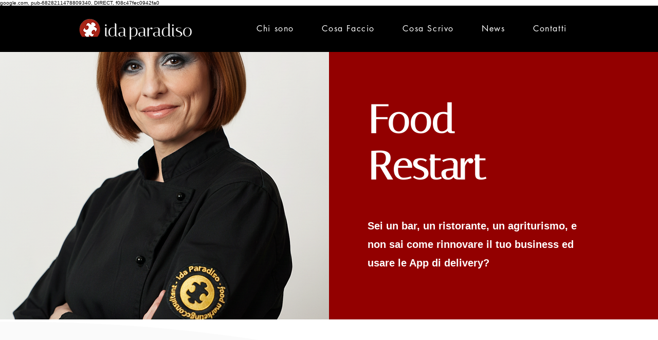

--- FILE ---
content_type: text/html; charset=utf-8
request_url: https://www.google.com/recaptcha/api2/aframe
body_size: 267
content:
<!DOCTYPE HTML><html><head><meta http-equiv="content-type" content="text/html; charset=UTF-8"></head><body><script nonce="pZgxBT0oN962_2lbUySEkw">/** Anti-fraud and anti-abuse applications only. See google.com/recaptcha */ try{var clients={'sodar':'https://pagead2.googlesyndication.com/pagead/sodar?'};window.addEventListener("message",function(a){try{if(a.source===window.parent){var b=JSON.parse(a.data);var c=clients[b['id']];if(c){var d=document.createElement('img');d.src=c+b['params']+'&rc='+(localStorage.getItem("rc::a")?sessionStorage.getItem("rc::b"):"");window.document.body.appendChild(d);sessionStorage.setItem("rc::e",parseInt(sessionStorage.getItem("rc::e")||0)+1);localStorage.setItem("rc::h",'1769521910433');}}}catch(b){}});window.parent.postMessage("_grecaptcha_ready", "*");}catch(b){}</script></body></html>